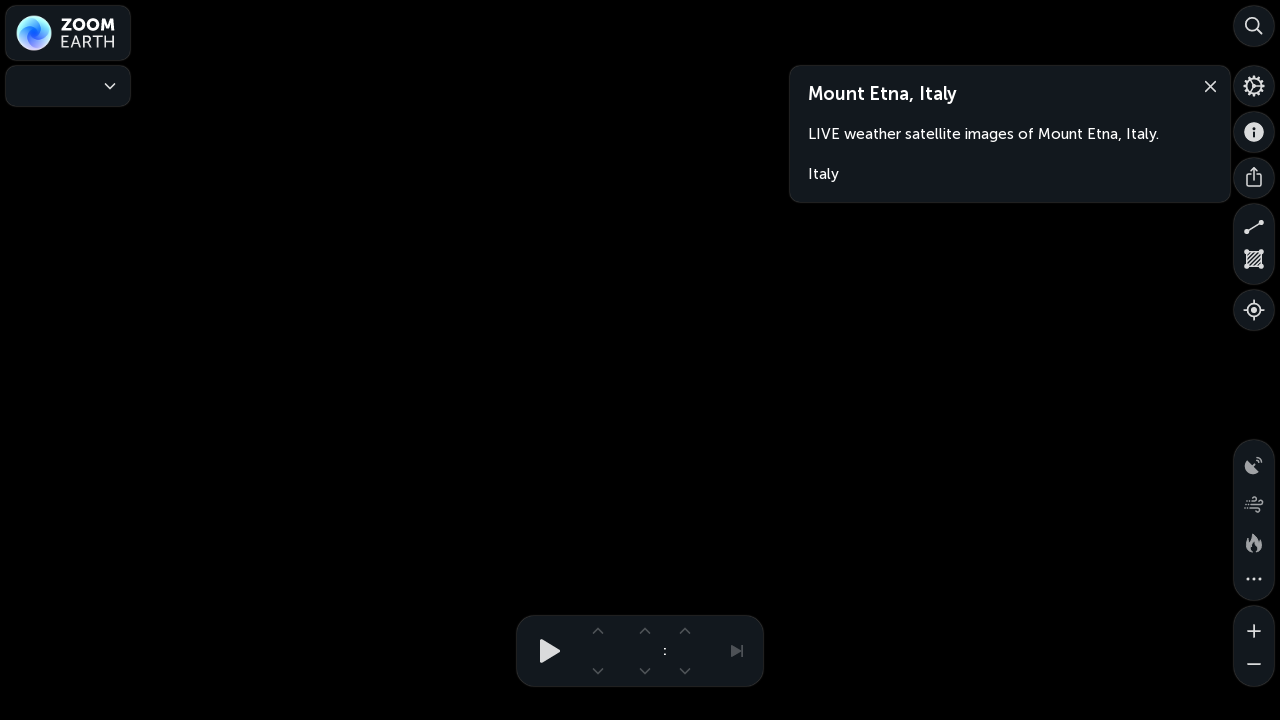

--- FILE ---
content_type: image/svg+xml
request_url: https://zoom.earth/assets/images/icons/wind-arrow-large.1.svg
body_size: -149
content:
<svg xmlns="http://www.w3.org/2000/svg" width="14" height="14" viewBox="0 0 14 14"><g fill="none" fill-rule="evenodd" stroke-linecap="round" stroke-linejoin="round"><polyline stroke="#FFF" stroke-width="1.5" points="11 5.25 7 1.25 3 5.25"/><line x1="7" x2="7" y1="2" y2="12.75" stroke="#FFF" stroke-width="1.5"/></g></svg>